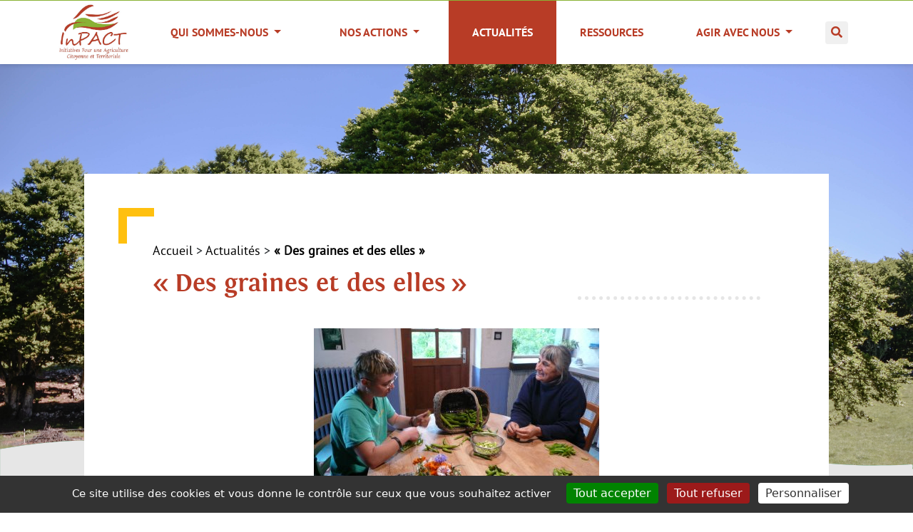

--- FILE ---
content_type: text/html; charset=utf-8
request_url: https://www.pole-inpact.fr/Des-graines-et-des-elles
body_size: 6665
content:
<!DOCTYPE html>
<html dir="ltr" lang="fr" class="ltr fr no-js">
<head>
	<script type='text/javascript'>/*<![CDATA[*/(function(H){H.className=H.className.replace(/\bno-js\b/,'js')})(document.documentElement);/*]]>*/</script>
	<title>« Des graines et des elles » - Pôle InPact</title>
	<meta name="description" content=" L&#039;Adear de l&#039;Ari&#232;ge accompagne les porteuses de projet et les paysannes face aux difficult&#233;s qu&#039;elles rencontrent dans le parcours &#224; (&#8230;) " />
	<link rel="canonical" href="https://www.pole-inpact.fr/Des-graines-et-des-elles" />
	<meta http-equiv="Content-Type" content="text/html; charset=utf-8" />
<meta name="viewport" content="width=device-width, initial-scale=1" />


<link rel="alternate" type="application/rss+xml" title="Syndiquer tout le site" href="spip.php?page=backend" />

   
<link rel="stylesheet" href="squelettes-dist/css/reset.css?1737047746" type="text/css" />
<link rel="stylesheet" href="squelettes-dist/css/clear.css?1737047746" type="text/css" />
<link rel="stylesheet" href="squelettes-dist/css/font.css?1737047746" type="text/css" />
<!-- <link rel="stylesheet" href="squelettes-dist/css/links.css?1737047746" type="text/css" /> -->
<link rel="stylesheet" href="squelettes-dist/css/typo.css?1737047746" type="text/css" />
<link rel="stylesheet" href="squelettes-dist/css/media.css?1737047746" type="text/css" />
<link rel="stylesheet" href="squelettes-dist/css/form.css?1737047746" type="text/css" />

<link rel="stylesheet" href="squelettes-dist/css/layout.css?1737047746" type="text/css" />


<link rel="stylesheet" href="squelettes-dist/css/spip.css?1737047746" type="text/css" />
<script>
var mediabox_settings={"auto_detect":true,"ns":"box","tt_img":true,"sel_g":"#documents_portfolio a[type='image\/jpeg'],#documents_portfolio a[type='image\/png'],#documents_portfolio a[type='image\/gif']","sel_c":".mediabox","str_ssStart":"Diaporama","str_ssStop":"Arr\u00eater","str_cur":"{current}\/{total}","str_prev":"Pr\u00e9c\u00e9dent","str_next":"Suivant","str_close":"Fermer","str_loading":"Chargement\u2026","str_petc":"Taper \u2019Echap\u2019 pour fermer","str_dialTitDef":"Boite de dialogue","str_dialTitMed":"Affichage d\u2019un media","splash_url":"","lity":{"skin":"_simple-dark","maxWidth":"90%","maxHeight":"90%","minWidth":"400px","minHeight":"","slideshow_speed":"2500","opacite":"0.9","defaultCaptionState":"expanded"}};
</script>
<!-- insert_head_css -->
<link rel="stylesheet" href="plugins-dist/mediabox/lib/lity/lity.css?1737047742" type="text/css" media="all" />
<link rel="stylesheet" href="plugins-dist/mediabox/lity/css/lity.mediabox.css?1737047742" type="text/css" media="all" />
<link rel="stylesheet" href="plugins-dist/mediabox/lity/skins/_simple-dark/lity.css?1737047742" type="text/css" media="all" /><link rel='stylesheet' type='text/css' media='all' href='plugins-dist/porte_plume/css/barre_outils.css?1737047744' />
<link rel='stylesheet' type='text/css' media='all' href='local/cache-css/cssdyn-css_barre_outils_icones_css-26c3a419.css?1742227487' />

<link rel="stylesheet" href="plugins/auto/gis/v5.5.0/lib/leaflet/dist/leaflet.css" />
<link rel="stylesheet" href="plugins/auto/gis/v5.5.0/lib/leaflet/plugins/leaflet-plugins.css" />
<link rel="stylesheet" href="plugins/auto/gis/v5.5.0/lib/leaflet/plugins/leaflet.markercluster.css" />
<link rel="stylesheet" href="plugins/auto/gis/v5.5.0/css/leaflet_nodirection.css" /><link rel="stylesheet" type="text/css" href="plugins/auto/oembed/v3.4.0/css/oembed.css?1739546278" />


<!-- BOOTSTRAP 5 CSS -->
<link href="https://cdn.jsdelivr.net/npm/bootstrap@5.0.2/dist/css/bootstrap.min.css" rel="stylesheet" integrity="sha384-EVSTQN3/azprG1Anm3QDgpJLIm9Nao0Yz1ztcQTwFspd3yD65VohhpuuCOmLASjC" crossorigin="anonymous">
<link rel="stylesheet" type="text/css" href="//cdn.jsdelivr.net/npm/slick-carousel@1.8.1/slick/slick.css"/>
<link rel="stylesheet" href="https://unpkg.com/leaflet@1.8.0/dist/leaflet.css" integrity="sha512-hoalWLoI8r4UszCkZ5kL8vayOGVae1oxXe/2A4AO6J9+580uKHDO3JdHb7NzwwzK5xr/Fs0W40kiNHxM9vyTtQ==" crossorigin="" />
<link rel="stylesheet" href="https://cdnjs.cloudflare.com/ajax/libs/animate.css/4.1.1/animate.min.css"/>
<link rel="stylesheet" href="https://use.fontawesome.com/releases/v5.11.2/css/all.css">
<!-- <link rel="stylesheet" href="squelettes/css/theme.css?1671030878" type="text/css" /> -->

<link rel="stylesheet" href="squelettes/css/menu.css?1671030878" type="text/css" />
<link rel="stylesheet" href="squelettes/css/theme.css?1671030878" type="text/css" />



<script src="prive/javascript/jquery.js?1737047740" type="text/javascript"></script>

<script src="prive/javascript/jquery.form.js?1737047740" type="text/javascript"></script>

<script src="prive/javascript/jquery.autosave.js?1737047740" type="text/javascript"></script>

<script src="prive/javascript/jquery.placeholder-label.js?1737047740" type="text/javascript"></script>

<script src="prive/javascript/ajaxCallback.js?1737047740" type="text/javascript"></script>

<script src="prive/javascript/js.cookie.js?1737047740" type="text/javascript"></script>
<!-- insert_head -->
<script src="plugins-dist/mediabox/lib/lity/lity.js?1737047742" type="text/javascript"></script>
<script src="plugins-dist/mediabox/lity/js/lity.mediabox.js?1737047742" type="text/javascript"></script>
<script src="plugins-dist/mediabox/javascript/spip.mediabox.js?1737047742" type="text/javascript"></script><script type='text/javascript' src='plugins-dist/porte_plume/javascript/jquery.markitup_pour_spip.js?1737047744'></script>
<script type='text/javascript' src='plugins-dist/porte_plume/javascript/jquery.previsu_spip.js?1737047744'></script>
<script type='text/javascript' src='local/cache-js/jsdyn-javascript_porte_plume_start_js-d67d2bc5.js?1721047426'></script>
<link rel='stylesheet' href='local/cache-css/cssdyn-tarteaucitron_custom_css-9168f3c2.css?1721047426' type='text/css' /><script type='text/javascript' src='plugins/auto/tarteaucitron/v1.7.0/lib/tarteaucitron/tarteaucitron.js' id='tauc'></script>
<script type="text/javascript">
	tarteaucitron.init({
		"privacyUrl": "", /* Privacy policy url */

		"hashtag": "#tarteaucitron", /* Ouverture automatique du panel avec le hashtag */
		"cookieName": "tarteaucitron", /* Cookie name */

		"orientation": "bottom", /* le bandeau doit être en haut (top), au milieu (middle) ou en bas (bottom) ? */
		"groupServices": true, /* Group services by category */
		"closePopup": false, /* Show a close X on the banner */

		/* Gestion petit bandeau */
		"showAlertSmall": true, /* afficher le petit bandeau en bas à droite ? */
		"cookieslist": true, /* Afficher la liste des cookies installés ? */

		/* Gestion de la petite icone Cookie */
		"showIcon": false, /* Show cookie Icon or not */
		
		"iconPosition": "", /* BottomRight, BottomLeft, TopRight and TopLeft */

		"adblocker": false, /* Afficher un message si un adblocker est détecté */

		/* Gestion grand bandeau */
		"DenyAllCta" : 	true, /* Show the deny all button */
		"AcceptAllCta" : true, /* Show the accept all button when highPrivacy on */
		"highPrivacy": true, /* Si true, affiche le bandeau de consentement. Sinon, le consentement est implicite. */

		"handleBrowserDNTRequest": true, /* If Do Not Track == 1, disallow all */

		"removeCredit": false, /* supprimer le lien vers la source ? */

		"useExternalCss": false, /* If false, the tarteaucitron.css file will be loaded */
		"useExternalJs": false, /* If false, the tarteaucitron.js file will be loaded */

		

		"moreInfoLink": true, /* Show more info link */
		

		"mandatory": true, /* Show a message about mandatory cookies */

	});

	var tarteaucitronCustomText = {
		
		
	}

	var tarteaucitronForceLanguage = 'fr';
</script>
<link rel="alternate" type="application/json+oembed" href="https://www.pole-inpact.fr/oembed.api/?format=json&amp;url=https%3A%2F%2Fwww.pole-inpact.fr%2FDes-graines-et-des-elles" />


<!-- BOOTSTRAP 5 JS -->
<script src="https://cdn.jsdelivr.net/npm/bootstrap@5.0.2/dist/js/bootstrap.min.js" integrity="sha384-cVKIPhGWiC2Al4u+LWgxfKTRIcfu0JTxR+EQDz/bgldoEyl4H0zUF0QKbrJ0EcQF" crossorigin="anonymous"></script>
<script type="text/javascript" src="//cdn.jsdelivr.net/npm/slick-carousel@1.8.1/slick/slick.min.js"></script>
<script src="https://unpkg.com/leaflet@1.8.0/dist/leaflet.js" integrity="sha512-BB3hKbKWOc9Ez/TAwyWxNXeoV9c1v6FIeYiBieIWkpLjauysF18NzgR1MBNBXf8/KABdlkX68nAhlwcDFLGPCQ==" crossorigin=""></script>

<script src="squelettes/js/script.js?1671030881" type="text/javascript"></script>
<script src="squelettes/js/menu.js?1671030881" type="text/javascript"></script>

<meta name="generator" content="SPIP 4.2.17" /></head>

<body class="pas_surlignable page_article">
	<div class="page">

		<!-- <pre>Array
(
    [lang] => fr
    [date] => 2026-01-22 13:00:21
    [date_default] => 1
    [date_redac] => 2026-01-22 13:00:21
    [date_redac_default] => 1
)
</pre> -->
<header class="clearfix header container-fluid" role="banner">
	
</header>		<!-- <pre> NAVArray
(
    [id_article] => 318
    [type-page] => article
    [date] => 2026-01-22 08:59:15
    [date_default] => 1
    [date_redac] => 2026-01-22 08:59:15
    [date_redac_default] => 1
    [lang] => fr
)
</pre> -->


<nav class="navbar navbar-expand-lg navbar-light bg-light">
    <div class="container-fluid" id="main-nav-wrapper">
		<div class="container">
			<div class="wrapper-toggler">
				<a class="navbar-brand" href="https://www.pole-inpact.fr">
						<img src="IMG/logo/logo-inpactnational.jpg?1671030620" alt="" width="100" height="100">
					</a>
					
				<button class="navbar-toggler collapsed" type="button" data-bs-toggle="collapse" data-bs-target="#main-nav" aria-controls="main-nav" aria-expanded="false" aria-label="Toggle navigation">
					<span class="toggler-icon top-bar"></span>
					<span class="toggler-icon middle-bar"></span>
					<span class="toggler-icon bottom-bar"></span>
				</button>
			</div>
			<div class="collapse navbar-collapse" id="main-nav">

				<ul class="navbar-nav me-auto mb-2 mb-lg-0 w-100">
					
						
							
								<li class="nav-item dropdown">
									<a class="nav-link dropdown-toggle" href="#" id="navbarDropdown-" role="button" data-bs-toggle="dropdown" aria-expanded="false">
										Qui sommes-nous	
									</a>
									<ul class="dropdown-menu   dropdown-menu-start" aria-labelledby="navbarDropdown-">
									
											
												<li>
													<a class="dropdown-item" href="Presentation">Présentation</a>
												</li>
											
										
									
											
												<li>
													<a class="dropdown-item" href="Les-membres-d-InPact">Les membres d&#8217;InPact</a>
												</li>
											
										
									
											
												<li>
													<a class="dropdown-item" href="Inpact-en-regions">InPact en régions</a>
												</li>
											
										
									
									</ul>
								</li>
							
							
					
						
							
								<li class="nav-item dropdown">
									<a class="nav-link dropdown-toggle" href="#" id="navbarDropdown-" role="button" data-bs-toggle="dropdown" aria-expanded="false">
										Nos actions	
									</a>
									<ul class="dropdown-menu  " aria-labelledby="navbarDropdown-">
									
											
												<li>
													<a class="dropdown-item" href="Alimentation">Alimentation</a>
												</li>
											
										
									
											
												<li>
													<a class="dropdown-item" href="Installation-transmission">Installation-transmission</a>
												</li>
											
										
									
											
												<li>
													<a class="dropdown-item" href="Formation">Formation</a>
												</li>
											
										
									
											
												<li>
													<a class="dropdown-item" href="Evaluer-autrement-les-politiques-publiques">Évaluer autrement les politiques publiques</a>
												</li>
											
										
									
											
												<li>
													<a class="dropdown-item" href="Souverainete-technologique-des-paysans">Souveraineté technologique des paysans</a>
												</li>
											
										
									
											
												<li>
													<a class="dropdown-item" href="Actions-nos-membres">Actions de nos membres</a>
												</li>
											
										
									
									</ul>
								</li>
							
							
					
						<li class="nav-item on">
									<a href="Actualites">Actualités</a>
								</li>
						
					
						<li class="nav-item">
									<a href="Ressources">Ressources</a>
								</li>
						
					
						
							
								<li class="nav-item dropdown">
									<a class="nav-link dropdown-toggle" href="#" id="navbarDropdown-" role="button" data-bs-toggle="dropdown" aria-expanded="false">
										Agir avec nous	
									</a>
									<ul class="dropdown-menu  dropdown-menu-end " aria-labelledby="navbarDropdown-">
									
											
												<li>
													<a class="dropdown-item" href="Paysan-ne">Paysan·ne</a>
												</li>
											
										
									
											
												<li>
													<a class="dropdown-item" href="Porteur-ou-porteuse-de-projet-agricole">Porteur ou porteuse de projet agricole</a>
												</li>
											
										
									
											
												<li>
													<a class="dropdown-item" href="Citoyen-ne">Citoyen·ne</a>
												</li>
											
										
									
											
												<li>
													<a class="dropdown-item" href="Acteur-ou-actrice-de-l-accessibilite-alimentaire">Acteur ou actrice de l&#8217;accessibilité alimentaire</a>
												</li>
											
										
									
											
												<li>
													<a class="dropdown-item" href="Animateur-rice-accompagnateur-rice">Animateur·rice, accompagnateur·rice</a>
												</li>
											
										
									
											
												<li>
													<a class="dropdown-item" href="Elu-e-ou-agent-des-collectivites-territoriales">Élu·e ou agent des collectivités territoriales</a>
												</li>
											
										
									
									</ul>
								</li>
							
							
					
				</ul>
				<ul class="nav navbar-nav navbar-right">
					<li class="nav-item"><a href="spip.php?page=recherche"><i class="fas fa-search"></i></a></li>					
				</ul>
			</div>
		</div>
    </div>
</nav>		
		<main class="main container-fluid g-0" role="main">
			<section id="introduction"> 
				<div class="bg-image" style="background-image: url('IMG/logo/20170608_-_plans_d_hotonnes_-_visite_de_ferme_-_009-_c_tdl-rhone-alpes-tdlra.jpg?1671030622');">
					<div class="separator-alt">
    <svg preserveAspectRatio="none" version="1.1" class="separator-back-alt" xmlns="http://www.w3.org/2000/svg" xmlns:xlink="http://www.w3.org/1999/xlink" x="0px" y="0px" viewBox="0 0 1294 81.7" style="enable-background:new 0 0 1294 81.7;" xml:space="preserve">
        <path class="st0" d="M1295,85V49.6h-2.2c0.9-0.8,0.8-2.2,0.9-3.7c0.1-2.4-1.2-2.6-3.2-2.5c-9.5,0.5-19,1.3-28.5,1.3
        c-21.9,0.1-43.7,0.5-65.6-1.1c-10.4-0.8-20.8-1.4-31.2-2.3c-13.6-1.2-27.2-2.8-40.8-4.4c-17.3-2-34.5-4.2-51.7-6.3
        c-16.4-2-32.7-4.3-49-6.2c-17.1-2-34.3-3.6-51.5-5.5c-17.4-1.9-34.8-3.1-52.2-4.4c-13.1-1-26.2-1.7-39.3-2c-15-0.3-30,0-45-0.2
        c-25.8-0.3-51.6,0.8-77.3,2.1c-8.2,0.4-16.3,0.8-24.5,1.4c-13.3,1-26.6,2.1-39.9,3.2c-11.3,0.9-22.6,1.8-33.8,2.8
        c-14.6,1.4-29.2,3-43.8,4.4c-14.6,1.4-29.2,2.8-43.8,4.2c-15.1,1.5-30.1,3.2-45.2,4.4c-15.9,1.3-31.7,2.7-47.6,3.5
        c-17.6,0.8-35.1,2.4-52.7,1.4c-13.5-0.7-27.1-1.4-40.6-2.8c-21.2-2.1-42.3-5.2-63.3-8.4c-21.5-3.3-43-6.5-64.6-9.6
        c-20.2-2.9-40.4-5.2-60.8-6.8c-14.5-1.1-29.1-2.2-43.6-2.4c-27.5-0.4-54.9-0.2-82.3,2.5c-13.3,1.3-26.5,2.6-39.7,4.5
        C21.4,18.3,10.8,20,0.1,21.6c0,8.5,0,24.7,0,27.9c0,0.4,0,0.6,0,0.6V85H1295z"/>
    </svg>
    <svg preserveAspectRatio="none" version="1.1" class="separator-front-alt" xmlns="http://www.w3.org/2000/svg" xmlns:xlink="http://www.w3.org/1999/xlink" x="0px" y="0px" viewBox="0 0 1294 81.7" style="enable-background:new 0 0 1294 81.7;" xml:space="preserve">
        <path class="st0" d="M1295,85V49.6h-2.2c0.9-0.8,0.8-2.2,0.9-3.7c0.1-2.4-1.2-2.6-3.2-2.5c-9.5,0.5-19,1.3-28.5,1.3
        c-21.9,0.1-43.7,0.5-65.6-1.1c-10.4-0.8-20.8-1.4-31.2-2.3c-13.6-1.2-27.2-2.8-40.8-4.4c-17.3-2-34.5-4.2-51.7-6.3
        c-16.4-2-32.7-4.3-49-6.2c-17.1-2-34.3-3.6-51.5-5.5c-17.4-1.9-34.8-3.1-52.2-4.4c-13.1-1-26.2-1.7-39.3-2c-15-0.3-30,0-45-0.2
        c-25.8-0.3-51.6,0.8-77.3,2.1c-8.2,0.4-16.3,0.8-24.5,1.4c-13.3,1-26.6,2.1-39.9,3.2c-11.3,0.9-22.6,1.8-33.8,2.8
        c-14.6,1.4-29.2,3-43.8,4.4c-14.6,1.4-29.2,2.8-43.8,4.2c-15.1,1.5-30.1,3.2-45.2,4.4c-15.9,1.3-31.7,2.7-47.6,3.5
        c-17.6,0.8-35.1,2.4-52.7,1.4c-13.5-0.7-27.1-1.4-40.6-2.8c-21.2-2.1-42.3-5.2-63.3-8.4c-21.5-3.3-43-6.5-64.6-9.6
        c-20.2-2.9-40.4-5.2-60.8-6.8c-14.5-1.1-29.1-2.2-43.6-2.4c-27.5-0.4-54.9-0.2-82.3,2.5c-13.3,1.3-26.5,2.6-39.7,4.5
        C21.4,18.3,10.8,20,0.1,21.6c0,8.5,0,24.7,0,27.9c0,0.4,0,0.6,0,0.6V85H1295z"/>
    </svg>
</div>				</div>  
				<div class="container"> 
					<div class="mx-0 mx-md-5 shadow-5-strong bg-white"> 
						<div class="card-body p-3 p-lg-5"> 
							<div class="content p-5">
								<p class="arbo"><a href="https://www.pole-inpact.fr/">Accueil</a> &gt; <a href="Actualites">Actualités</a> &gt; <strong class="on">« Des graines et des elles »</strong></p>
								<h1 class="surlignable">&#171;&nbsp;Des graines et des elles&nbsp;&#187;</h1>
								<img
	src="IMG/logo/p1040843-65c9b-f26d8.jpg?1710324080"
	class="spip_logo"
	width="400"
	height="225"
	alt=""/>
								<div class="texte surlignable"><p>L’Adear de l’Ariège accompagne les porteuses de projet et les paysannes face aux difficultés qu’elles rencontrent dans le parcours à l’installation et sur leur ferme. C’est dans le cadre d&#8217;un groupe de femmes récemment créé que Carmen Chapelon a créé lors d&#8217;un stage le podcast <a href="https://www.agriculturepaysanne.org/Portraits-de-femmes-paysannes-ou-en-devenir" class="spip_out" rel="external">&#171;&nbsp;Des graines et des elles&nbsp;&#187;</a>, portraits de sept femmes paysannes ou en devenir, qui montre leur rôle dans la transition écologique.</p>
<p>En donnant la parole à ces femmes qui ont fait le choix d’être sur des petites structures, diversifiées, avec des ateliers de transformation, le podcast décrit le rôle majeur qu&#8217;elles jouent dans la transition agroécologique, montre qu’elles sont capables de s’installer et de gérer des fermes, seule, en couple ou en collectif, sur le modèle politique de l’agriculture paysanne.</p>
<p>Photo&nbsp;: Carmen Chapelon.</p></div>
								
							</div>	
						
						</div> 
					</div> 
				</div> 
			</section>
			
			
		</main>

		<div class="separator-footer"></div>

<footer class="footer container-fluid">
	<div class="container">
		<div class="row">
			<div class="col-12 col-lg-4" id="footer-soutien">
			
				<p>Soutien financier</p>	
				<div class='spip_document_27 spip_document spip_documents spip_document_image spip_documents_center spip_document_center'>
<figure class="spip_doc_inner">

 <a href="IMG/jpg/logo_projet_soutenu_par.jpg" class="spip_doc_lien mediabox" type="image/jpeg">
		<img src='IMG/jpg/logo_projet_soutenu_par.jpg' width="733" height="937" alt='' /></a>
</figure>
</div>
			
			
			<!-- <p>Soutien financier</p>
				<img src="https://www.pole-inpact.fr/squelettes/images/logos/logo_fondation_de_france.jpg" alt="Logo de la Fondation de France"> -->
			</div>
			<div class="col-12 col-lg-4" id="footer-contact">
				
					<p><strong>Pôle InPact</strong></p>
<p>104 rue Robespierre<br class='autobr' />
93170 Bagnolet<br class='autobr' />
06 24 97 94 84<br class='autobr' />
contact[a]pole-inpact.fr</p>
				
			</div>
			<div class="col-12 col-lg-4" id="footer-menu">
				<ul>
					
						<li><a href="Abonnez-vous-a-notre-newsletter">Lettre d&#8217;information</a></li>
									
					
						<li><a href="Mentions-legales">Mentions légales</a></li>
					
					<li><a rel="contents" href="spip.php?page=plan" class="first">Plan du site</a></li>
					<li><a rel="nofollow" href="spip.php?page=contact">Contact</a></li>
					<li><a target="blank" rel="nofollow" href="https://www.terrenourriciere.org?site=inpact-national">Réalisation Terre Nourricière</a></li>
				</ul>
			</div>
		</div>
		<div class="row">
			<div class="col-12">
				
                    <!-- <h5 class="font-weight-bold text-uppercase mt-3 mb-0 text-center">Réseaux sociaux</h5> -->
					<p class="text-center">Retrouvez-nous sur</p>
                    <div class="py-2 my-2 d-flex flex-wrap justify-content-center align-items-center">
                        
                            
                                                        <a class="li-ic" href="https://mastodon.zaclys.com/@inpact" target="_blank" title="Mastodon">
                                <i class="fab fa-mastodon fa-lg mx-3" aria-hidden="true"></i>
                            </a>
                            
                                                        <a class="fb-ic" href="https://www.facebook.com/InPact-national-110584547500532/" target="_blank" title="Facebook">
                                <i class="fab fa-facebook-f fa-lg mx-3" aria-hidden="true"></i>
                            </a>
                            
                                                        <a class="li-ic" href="https://www.linkedin.com/company/pole-inpact/" target="_blank" title="LinkedIn">
                                <i class="fab fa-linkedin-in fa-lg mx-3" aria-hidden="true"></i>
                            </a>
                            
                        

                    </div>
                    
			</div>
		</div>
	</div>
</footer>
<script type="text/javascript">
var gaJsHost = (("https:" == document.location.protocol) ? "https://ssl." : "http://www.");
document.write(unescape("%3Cscript src='" + gaJsHost + "google-analytics.com/ga.js' type='text/javascript'%3E%3C/script%3E"));
</script>
<script type="text/javascript">
try {
var pageTracker = _gat._getTracker("UA-16191217-1");
pageTracker._trackPageview();
} catch(err) {}</script>
	</div>
<script type="text/javascript">tarteaucitron.user.gtagUa = 'ptac_G-XXXXXXXXX';

(tarteaucitron.job = tarteaucitron.job || []).push('gtag');
</script></body>
</html>


--- FILE ---
content_type: text/css
request_url: https://www.pole-inpact.fr/squelettes/css/menu.css?1671030878
body_size: 911
content:
.main_menu{
    background-color: var(--gris_fonce);
    min-height: 5px;
}

/* a.navbar-brand img{
    width: 30px;
} */

/*.main_menu nav .nav-item{
    border-right: 1px solid #FFF;
}*/

.main_menu .navbar-light .navbar-nav .nav-item .nav-link{
    font-family: congressbold;
    color: #FFF;
    padding-right: 10px;
    padding-left: 10px;
}

.main_menu .navbar-light .navbar-nav .nav-item .nav-link.annonce{
    background-color: #FFF;
    color: var(--vert_fonce);
    font-size: 14px;
    border-radius: 15px;
    margin: 6px 0;
    padding: 5px 10px;
}

.main_menu .navbar-light .navbar-nav .nav-item:hover .nav-link, .main_menu .navbar-light .navbar-nav .nav-item:active .nav-link{
    background-color: #FFF;
    color: var(--vert_clair);
}

.main_menu nav .dropdown-menu{
    background-color: var(--gris_fonce);
}


/*=-====Bootstrapthemes.co btco-hover-menu=====*/



.btco-hover-menu a ,  .navbar > li > a {
    padding: 10px 15px;
}
.btco-hover-menu .active a,
.btco-hover-menu .active a:focus,
.btco-hover-menu .active a:hover,
.btco-hover-menu li a:hover,
.btco-hover-menu li a:focus ,
.navbar>.show>a,  .navbar>.show>a:focus,  .navbar>.show>a:hover{
    color: var(--noir);
    outline: 0;
}



/*submenu style start from here*/


.dropdown-menu {
    padding: 0px 0; 
    margin: 0 0 0; 
    box-shadow: 0 .125rem .25rem rgba(0,0,0,.075) !important;
    border-radius: 0px;
}
    

/*first level*/
.btco-hover-menu .collapse ul > li:hover > a{background: #fff;}
.btco-hover-menu .collapse ul ul > li:hover > a, .navbar .show .dropdown-menu > li > a:focus, .navbar .show .dropdown-menu > li > a:hover{background: #fff;}
/*second level*/
.btco-hover-menu .collapse ul ul ul > li:hover > a{background: #fff;}

/*third level*/
.btco-hover-menu .collapse ul ul, .btco-hover-menu .collapse ul ul.dropdown-menu{background:#fff;}
.btco-hover-menu .collapse ul ul ul, .btco-hover-menu .collapse ul ul ul.dropdown-menu{background:#f5f5f5}
.btco-hover-menu .collapse ul ul ul ul, .btco-hover-menu .collapse ul ul ul ul.dropdown-menu{background:#f5f5f5}

/*Drop-down menu work on hover*/
.btco-hover-menu{background: none;margin: 0;padding: 0;min-height:20px}


@media only screen and (max-width: 991px) {
    .btco-hover-menu .show > .dropdown-toggle::after{
        transform: rotate(-90deg);
    }
}
@media only screen and (min-width: 991px) {

    .btco-hover-menu .collapse ul li{position:relative;}
    /*.btco-hover-menu .collapse ul li:hover{background:var(--vert_clair);}*/
    .btco-hover-menu .collapse ul li:hover> ul{display:block;}
    .btco-hover-menu .collapse ul ul{position:absolute;top:100%;left:0;min-width:250px;display:none}
    /*******/
    .btco-hover-menu .collapse ul ul li{position:relative;}
    .btco-hover-menu .collapse ul ul li a{color:#FFF; background:var(--vert_clair);}
    .btco-hover-menu .collapse ul ul li:hover{background:#FFF; color:var(--vert_clair);}
    .btco-hover-menu .collapse ul ul li:hover a{background:#fff;color:var(--vert_clair);}
    .btco-hover-menu .collapse ul ul li:hover> ul{display:block}
    .btco-hover-menu .collapse ul ul ul{position:absolute;top:0;left:100%;min-width:250px;display:none}
    /*******/
    .btco-hover-menu .collapse ul ul ul li{position:relative;background:var(--vert_clair);}
    .btco-hover-menu .collapse ul ul ul li a{color:#fff;}
    .btco-hover-menu .collapse ul ul ul li a:hover{color:var(--noir);}
    .btco-hover-menu .collapse ul ul ul li:hover ul{display:block}
    /*.btco-hover-menu .collapse ul ul ul ul{position:absolute;top:0;left:-100%;min-width:250px;display:none;z-index:1}*/

    li.nav-item.dropdown {
        display: flex;
        flex-flow: column;
        text-align: left;
        justify-content: flex-start;
        align-items: flex-start;
    }
}

--- FILE ---
content_type: text/css
request_url: https://www.pole-inpact.fr/squelettes/css/theme.css?1671030878
body_size: 6310
content:
/* FONTS */

@font-face {
    font-family: 'fontin_smallcapssmallcaps';
    src: url('../fonts/fontin-smallcaps-webfont.woff2') format('woff2'),
         url('../fonts/fontin-smallcaps-webfont.woff') format('woff');
    font-weight: normal;
    font-style: normal;
}

@font-face {
    font-family: 'fontinregular';
    src: url('../fonts/fontin-regular-webfont.woff2') format('woff2'),
         url('../fonts/fontin-regular-webfont.woff') format('woff');
    font-weight: normal;
    font-style: normal;

}

@font-face {
    font-family: 'fontinitalic';
    src: url('../fonts/fontin-italic-webfont.woff2') format('woff2'),
         url('../fonts/fontin-italic-webfont.woff') format('woff');
    font-weight: normal;
    font-style: normal;

}

@font-face {
    font-family: 'fontinbold';
    src: url('../fonts/fontin-bold-webfont.woff2') format('woff2'),
         url('../fonts/fontin-bold-webfont.woff') format('woff');
    font-weight: normal;
    font-style: normal;

}

@font-face {
    font-family: 'pt_sansregular';
    src: url('../fonts/ptsans-regular-webfont.woff2') format('woff2'),
         url('../fonts/ptsans-regular-webfont.woff') format('woff');
    font-weight: normal;
    font-style: normal;

}

@font-face {
    font-family: 'pt_sansitalic';
    src: url('../fonts/ptsans-italic-webfont.woff2') format('woff2'),
         url('../fonts/ptsans-italic-webfont.woff') format('woff');
    font-weight: normal;
    font-style: normal;

}
@font-face {
    font-family: 'pt_sansbold_italic';
    src: url('../fonts/ptsans-bolditalic-webfont.woff2') format('woff2'),
         url('../fonts/ptsans-bolditalic-webfont.woff') format('woff');
    font-weight: normal;
    font-style: normal;

}

@font-face {
    font-family: 'pt_sansbold';
    src: url('../fonts/ptsans-bold-webfont.woff2') format('woff2'),
         url('../fonts/ptsans-bold-webfont.woff') format('woff');
    font-weight: normal;
    font-style: normal;

}

/* DEBUG */
/* * { outline: solid 0.25rem cyan; } */

/* VARIABLES */

:root{
    --main-green: #8ab235;
    --dark-green: #218347;
    --main-yellow: #ffc00f;
    --main-red: #b83c26;
    --main-grey: #e6e6e6;
    --main-blue: #01667a;
    
    --main-color: black;

    --main-title-font: 'fontinbold';
    --main-title-size: 36px;
    --main-text-font: 'pt_sansregular';
    --main-text-size: 18px;
}

/* GLOBAL */
html, body{
    overflow-x: hidden;
}


body {
    /* background-color: var(--main-grey); */
    padding:0;
    overflow-x: hidden;
}


main.main {
    padding: 0px;
    background-color: var(--main-grey);
}

h1,h2,h3,h4,h5,h6 {
    font-family: var(--main-title-font);
}

h1{
    color: var(--main-red);
    margin-bottom: 40px;
    font-size: var(--main-title-size);
    line-height: var(--main-title-size);
}
h1::after{
    content: "";
    width: 30%;
    /* height: 10px;
    margin-top: 25px;
    margin-bottom: -20px; */
    display:block;
    margin-left:auto;
    margin-right: 0;
    border-bottom: 5px dotted var(--main-grey);
}

h2{
    color: var(--dark-green);
}
h2.spip{
    padding-top: 15px;
}

p, td {
    font-family: var(--main-text-font);
    font-size: var(--main-text-size);
    /* line-height: var(--main-text-size); */
    line-height: 24px;
}

p strong {
    color: var(--main-red);
}

.separator, .separator-bg {
    position: relative;
    background-color: white;
}

.separator-bg{
    background-color: transparent;
    width: 100%;
}

.separator-bg svg{
    fill: var(--main-grey);
    position: relative;
    height: 80px;
    bottom: -40px;
    width: 150%;
}

.separator svg{
    fill: var(--main-yellow);
    position:relative;
    width: 150%;
    margin-left: -12%;
    bottom: -5px;
}

.separator svg.separator-back, 
.separator-bg svg.separator-back{
    position: absolute;
    top: 7px;
    /* height: 100%; */
    fill: var(--dark-green);
    z-index: -1;
}
.separator-bg svg.separator-back{
    z-index:0;
    /* top: -7px; */
    width: 150%;
}
.separator-bg svg.separator-back path{
    width:100%;
}
.separator svg.separator-back{
    top:-7px;
    left: -12%;
    z-index: 0;
}

.separator-alt{
    position: relative;
    height: 80px;
    width: 100%;
    display: flex;
    align-items: flex-end;
}

.separator-alt svg.separator-back-alt,
.separator-alt svg.separator-front-alt{
    position: absolute;
    width: 105%;
}

.separator-alt svg.separator-back-alt{
    fill: var(--main-grey);
    z-index: 1;
}
.separator-alt svg.separator-front-alt{
    fill: var(--dark-green);
    margin-bottom: 10px;
    z-index: 0;
}


a, a:hover, a:focus, a:visited {
    color: var(--main-red);
    background-color: none!important;
    /* background-color: transparent!important; */
    /* border-color: transparent!important; */
}

#spip-admin a{
    border-color: black !important;
    background-color: var(--main-grey);
    border-radius: 5px;
    padding: 5px;
}

a.spip-admin-boutons
a.spip-admin-boutons:focus,
a.spip-admin-boutons:visited,
a.spip-admin-boutons:hover{
    color: black!important;
}

.page_sommaire.page {
    background-color: white;
}

.page {
    margin:0;
    width: 100%;
    max-width: 100%;
}

#articles > div,
#rubriques > div{
    background-color: white;
}





/* SPIP */

.header .spip_logo{
    float: unset;
    margin:auto;
    display:block;
    margin-bottom: 25px;
}

.spip_doc_legende{
    margin: auto;
}

a.spip_out::after, a.external::after{
    content:"";
}




/* HEADER */
body:not(.page_sommaire) header{
    padding:0;
}

.navbar{
    background-color: white;
    padding:0;
    z-index: 2;
}

#main-nav-wrapper {
    border-top: 1px solid var(--main-green);
    -webkit-box-shadow: 0px -1px 8px 1px rgba(0,0,0,.2);
    -moz-box-shadow: 0px -1px 8px 1px rgba(0,0,0,.2);
    box-shadow: 0px -1px 8px 1px rgba(0,0,0,.2);
    background-color: white;
}


#main-nav-wrapper div.container {
    display: flex;
    /* flex-flow: column; */
    /* padding-top: 10px; */
}


#main-nav-wrapper div.container > div.wrapper-toggler {
    display:flex;
    justify-content: space-between;
}


#main-nav-wrapper div.container .navbar-collapse .navbar-nav {
    box-sizing:border-box;
    -moz-box-sizing:border-box;
    -webkit-box-sizing:border-box;
    height: 100%;
}

#main-nav-wrapper div.container .navbar-collapse .navbar-nav li {
    text-transform: uppercase;
    text-align: center;
}

#main-nav-wrapper div.container .navbar-collapse .navbar-nav li a{
    text-decoration:none;
    color: var(--main-red);
    text-transform: uppercase;
    font-family: 'pt_sansbold';
    font-size: 16px;
    text-align:center;
    /* padding: 10px 05px; */
}

#main-nav-wrapper div.container .navbar-collapse .navbar-nav li a,
#main-nav-wrapper div.container .navbar-collapse .navbar-nav li {
    transition: all .3s 
}

#main-nav-wrapper div.container .navbar-collapse .navbar-nav > li.on > a, 
#main-nav-wrapper div.container .navbar-collapse .navbar-nav > li.on, 
#main-nav-wrapper div.container .navbar-collapse .navbar-nav > li > a:hover, 
#main-nav-wrapper div.container .navbar-collapse .navbar-nav > li:hover > a, 
#main-nav-wrapper div.container .navbar-collapse .navbar-nav > li:hover{ 
    /* background-color: var(--main-red); */
    color: white;
}


#main-nav-wrapper div.container .navbar-collapse .navbar-nav > li.on,  
#main-nav-wrapper div.container .navbar-collapse .navbar-nav > li:hover{ 
    background-color: var(--main-red);
}

#main-nav.nav {
    /* justify-content: space-between;
    flex-flow: row nowrap; */
    padding:0;
    padding:0;
}
#main-nav ul li .navbar-brand {
    margin: 0;
}

.dropdown-menu[data-bs-popper]{
    margin-top:0;
    border:0;
}

a.dropdown-item {
    text-align: left;
    padding: 10px;
    white-space: pre-line;
    width: 300px;

}

/* #main-nav ul {
    padding: 0;
    margin: 0;
    width: 100%;
    display:flex;
    flex-flow: row nowrap;
    justify-content: space-between;
} */

.navbar-toggler.collapsed{
    margin: 10px 0px;
}

#main-nav ul li.nav-item{
    background-color: none;
    display: flex;
    align-items: center;
    flex-grow:1;
    padding: 10px 5px;
    justify-content: center;
}

#main-nav ul.navbar-right li.nav-item{

    padding: 5px;
    margin-top: 8px;
}

#main-nav-wrapper div.container .navbar-collapse .navbar-nav.navbar-right > li:hover{ 
    background-color: white;
}


/* TOGGLER NAVBAR */
/* Remove border from toggler */
.navbar-toggler {
    border: 0 !important;
}

.navbar-toggler:focus,
.navbar-toggler:active,
.navbar-toggler-icon:focus {
    outline: none !important;
    box-shadow: none !important;
    border: 0 !important;
}

/* Lines of the Toggler */
.toggler-icon{
    width: 30px;
    height: 3px;
    background-color: var(--main-red);
    display: block;
    transition: all 0.2s;
}

/* Adds Space between the lines */
.middle-bar{
    margin: 5px auto;
}

/* State when navbar is opened (START) */
.navbar-toggler .top-bar {
    transform: rotate(45deg);
    transform-origin: 10% 10%;
}

.navbar-toggler .middle-bar {
    opacity: 0;
    filter: alpha(opacity=0);
}

.navbar-toggler .bottom-bar {
    transform: rotate(-45deg);
    transform-origin: 10% 90%;
}
/* State when navbar is opened (END) */

/* State when navbar is collapsed (START) */
.navbar-toggler.collapsed .top-bar {
    transform: rotate(0);
}

.navbar-toggler.collapsed .middle-bar {
    opacity: 1;
    filter: alpha(opacity=100);
}

.navbar-toggler.collapsed .bottom-bar {
    transform: rotate(0);
}
/* State when navbar is collapsed (END) */

/* Color of Toggler when collapsed */
.navbar-toggler.collapsed .toggler-icon {
    background-color: #777777;
}


/* FOOTER */
.separator-footer{
    background-image: url('../images/fond_footer2.png');
    width: 100%;
    height: 150px;
    background-position: top center;
    background-repeat: no-repeat;
    background-color:var(--main-grey);
    background-size: cover;
}
.page_sommaire .separator-footer{
    background-color:var(--main-yellow);
}

footer.footer {
    border-top: none;
    position: relative;
    background-color: white;
    border-bottom: 5px solid var(--main-green);
}

footer{
    background-color: white;
}

footer p {
    font-family: "fontinbold";
    text-align: center;
}

footer #footer-soutien img{
    display:block;
    margin:auto;
    max-height: 150px;
    width: auto;
    max-width: 100%;
}
footer #footer-soutien p{
    text-align: center;
}

footer #footer-contact p {
    color: black;
    font-family: 'pt_sansregular';
    font-size: 16px;
}

footer #footer-contact p strong{
    color: black;
}

footer #footer-menu a, 
footer #footer-menu a:hover, 
footer #footer-menu a:focus, 
footer #footer-menu a:active{
    color: var(--main-red);
    text-decoration: none;
    background-color: none;
    background-color: none;
}


/* DOCUMENTS */
.wrapper-documents .documents_joints{
    text-align: left;
}
.wrapper-documents .documents_joints .spip{
    border: 1px solid var(--main-blue);
}

.wrapper-documents .documents_joints .spip a{
    text-decoration: none;
}

.wrapper-documents .documents_joints .spip .titre{
    text-decoration: underline;
    color: black;
    font-weight: 400;
    font-family: 'pt_sansbold';
    font-size: 18px;
    position:relative;
}

.wrapper-documents .documents_joints .spip .titre::before{
    content : '';
    height: 7px;
    width: 7px;
    position: absolute;
    left: -15px;
    top: 10px;
    background-color: var(--main-red);
}

.wrapper-documents .documents_joints .spip .info_document{
    color: var(--main-blue);
    text-decoration: none;
    margin-left: 10px;
}
.wrapper-documents .documents_joints .spip .info_document .ext{
    text-decoration: none;
    border:none;
}

.wrapper-documents .documents_joints h2 {
    color: var(--main-blue);
}

/* GALERIE */
.wrapper-galerie {
    background-color: var(--main-grey);
}

/* SLICK */
.slick-slide a img{
    margin:auto;
    display:block;
    float:unset;
    max-width: 200px;
}

.slick-dots{
    display: flex;
    justify-content: center;
    margin-top: 30px;
}

.slick-dots li{
    position: relative;
}


/* Dots */
.slick-dots li button{
    font-size: 0;
    line-height: 0;
    display: block;
    width: 20px;
    height: 20px;
    padding: 5px;
    cursor: pointer;
    color: transparent;
    border: 0;
    outline: none;
    background: transparent;
}

.slick-dots li button:hover,
.slick-dots li button:focus{
    outline: none;
}

.slick-dots li button:hover:before,
.slick-dots li button:focus:before{
    opacity: 1;
}

.slick-dots li button:before{
    font-family: 'slick';
    font-size: 20px;
    line-height: 20px;
    position: absolute;
    top: 0;
    left: 0;
    width: 20px;
    height: 20px;
    content: '•';
    text-align: center;
    opacity: .25;
    color: black;
    -webkit-font-smoothing: antialiased;
    -moz-osx-font-smoothing: grayscale;
}
.slick-dots li.slick-active button:before{
    opacity: 1;
    color: black;
}

/* TABLE */


table.table.spip, table.table.spip th,table.table.spip td {
    border: 1px solid;
}

table.table.spip{
    border-color: var(--main-yellow);
    width: 100%;
    margin: 0;
    /* margin: 2rem; */
    position:relative;
    overflow-x:auto;
    margin: 60px 0px;
    /* max-width: 80%; */
    /* margin: 3rem auto; */
    /* table-layout: fixed; */
}

table.table.spip th{
    background-color: var(--main-grey);
    border-color: white;
    font-family: var(--main-title-font);
    font-size: 22px;
}

table.table.spip td{
    background-color: white;
    border-color: var(--main-grey);
}

table.table.spip::before,  
table.table.spip::after{
    content: "";
    height: 50px;
    width: 50px;
    display:block;
    position:absolute;
}

table.table.spip::before{
    top: -10px;
    left: -10px;
    border-top: 12px solid var(--main-yellow);;
    border-left: 12px solid var(--main-yellow);;
}
table.table.spip::after{
    bottom: -10px;
    right: -10px;
    border-bottom: 12px solid var(--main-yellow);;
    border-right: 12px solid var(--main-yellow);;
}

/* Breadcrumb */
p.arbo a,  
p.arbo a:hover,  
p.arbo a:visited,  
p.arbo a:focus  {
    color: var(--main-color);;
    text-decoration: none;
}
p.arbo strong.on {
    color: var(--main-color);;
}

/* UTILITIES */
.px-10 {
    padding-right: 8rem !important;
    padding-left: 8rem !important;
}
.px-7 {
    padding-right: 6rem !important;
    padding-left: 6rem !important;
}


/* CAROUSEL HOME */
#carouselHomeWrapper * {
    overflow: unset;
}

#carouselHomeWrapper {
    /* max-height: 400px; */
    width: 100vw;
    background: var(--main-grey);
    /* overflow: hidden; */
    /* background-image: url('../images/fond_visuel_accueil.png');
    background-repeat: no-repeat;
    background-size: 100% 100%;
    height: 600px;
    margin-top: -100px;
    padding-top: 100px; */
    /* z-index: -1; */
}

#carouselHomeWrapper .bg-carousel {
    position: absolute;
    height: calc(100% + 90px);
    margin-top: -90px;
    width: 100%;
    z-index: 2;
}


main > img {
   object-fit: cover;
   opacity: 1;
   position:absolute;
   max-height: 400px;
   height: 400px;
   margin:auto;
   z-index: 2;
}

#carouselHome{
    height: 100%;
}

#carouselHome .carousel-inner, #carouselHome .carousel-inner .carousel-item{
    height: 100%;
    overflow-y: unset;
}

#carouselHomeWrapper{
    position:relative;
    height: 500px;
}

#carouselHome .image-item{
    height:100%;
    width:125%;
    background-repeat: no-repeat;
    background-size: cover;
    background-position: center;
    position: absolute;
    /* z-index: 5; */
}
#carouselHome .col-md-6{
    display:flex;
    position: relative;
}

#carouselHome .wrapper-content {
    color: white;
    margin: auto;
    /* margin-left:-150px; */
    width: 70%;
    /* z-index: 10;
    position: absolute;
    left: 50%;
    width: 30%; */
}

#carouselHome .carousel-col-content{
    z-index: 2;
    padding: 30px;
}

#carouselHome .wrapper-content h2{
    font-size: 22px;
    line-height: 22px;
}

#carouselHome .wrapper-content p.surtitre{
    text-transform: uppercase;
    font-size: 28px;
    font-family: 'pt_sansbold';

}

#carouselHome .wrapper-content .description p{
    font-size: 35px;
    line-height: 35px;
    font-family: 'fontinbold';
    min-height: 70px;
}
#carouselHome .wrapper-content a.savoir-plus{
    font-size: 14px;
    line-height: 14px;
    text-transform: uppercase;
    background-color: white;
    color: black;
    font-family: 'pt_sansbold';
    padding: 5px;
    text-decoration: none;
}

#actions-agir {
    background-color: white;
    padding-top: 50px;
    /* padding-bottom: 150px; */
}

/* ACTIONS */
#actions-agir .wrapper-actions h2{
    color: var(--main-red);
    text-align: left;
}

#actions-agir .wrapper-actions div{
    display:flex;
    flex-flow: row wrap;
    justify-content: flex-start;
}
#actions-agir .wrapper-actions div a.action{
    font-size: 16px;
    font-family: 'pt_sansbold';
    padding: 10px;
    border: 1px solid var(--main-red);
    /* background-color: white; */
    margin-right: 15px;
    margin-bottom: 15px;
    margin-top: 15px;
    color: black;
    text-decoration:none;
    text-transform:uppercase;
}

#actions-agir .wrapper-actions div a.action {
    --c: var(--main-red);
    /* line-height: 1.2em; */
    background: 
        conic-gradient(from -135deg at 100%  50%, var(--c) 90deg, #0000 0) 
            0  var(--p, 0%) / var(--s, 0%) 200% no-repeat,
        conic-gradient(from -135deg at 1.2em 50%, #0000 90deg, var(--c) 0) 
            100% var(--p, 0%) / var(--s, 0%) 200% no-repeat;
    transition: .4s, background-position 0s;
}
#actions-agir .wrapper-actions div a.action:hover {
    --p: 100%;
    --s: calc(50% + 1.5em); /* it should be 0.6em(1.2em/2) but we use a litte bigger */
    color: #fff;
  }

/* AGIR */

#actions-agir .wrapper-agir{
    text-align: left;
    background-color: var(--dark-green);
    color: white;
    padding: 20px;
    display: block;
    margin: auto;
    width: 70%;
    min-width: 300px;
    position: relative;
}
#actions-agir .wrapper-agir ul{
    padding-left: 10px;
    list-style-type: square;
    /* list-style: none; */
}

#actions-agir .wrapper-agir ul li::marker {
    color: var(--main-green);
}

#actions-agir .wrapper-agir ul li{
    margin: 8px 0px;
}
#actions-agir .wrapper-agir ul li a{
    font-family: 'pt_sansbold';
    font-size: 18px;
    color: white;
    text-decoration:none;
    font-weight: bold;
}
#actions-agir .wrapper-agir ul li a:hover{
    text-decoration:underline;
}

#actions-agir .wrapper-agir::before{
    content: "";
    background-color: var(--main-green);
    height: 8px;
    width: 80%;
    transform: rotate(2deg);
    margin: auto;
    margin-top: -25px;
    position:absolute;
    left: 35px;
}

#actions-agir .wrapper-agir:hover::before{
    transform: rotate(0deg);
    -webkit-animation: rotate-bar .5s ease 0s 1 normal;
    -moz-animation: rotate-bar .5s ease 0s 1 normal;
    -ms-animation: rotate-bar .5s ease 0s 1 normal;
    animation: rotate-bar .5s ease 0s 1 normal;
    animation-fill-mode: forwards;
    -webkit-animation-fill-mode: forwards;
}

/* PAGINATION */

nav.pagination{
    flex-flow: row nowrap;
    justify-content: center;
    align-items: center;
    margin: 15px 0;
}

nav.pagination ul.pagination-items{
    padding: 0;
    display: flex;
    align-items: center;
    align-content: center;
}
nav.pagination ul.pagination-items li{
    margin: 15px;
}

/* ACTUS */
#actus-partenaires {
    background-color: var(--main-yellow);
    /* margin-top: 150px; */
    padding-top: 75px;
    padding-bottom: 75px;
    /* background-image: url('../images/vague_grise_haut+.png');
    background-repeat: no-repeat;
    background-position-y: 0; */
    z-index: 1;
    position: relative;
}

#actus h2 {
    color: var(--dark-green);
    text-align: left;
    margin-bottom:50px;
}


.actu.card::before,
.actu.card::after{
    content: none;
}

.actus .content {   
    border-top: 1px solid white;
}

.actu.card,
.actu.card .card-body{
    text-align: left;
    background-color: transparent;
    border:none;
    padding: 0 10px;
    background: none;
}

.actu.card .card-image{
    padding: 15px 0px;
    padding-right: 15px;
    padding-top:0px;
    padding-bottom:0px;
    margin:auto;
    display:block;
}

.actu.card .card-body{
    border-top: 2px solid white;
    padding: 15px;
    padding-left: 0px;
    position: relative;
    
}


.actu.card h3.title,
.actu.card h3.title a{
    font-size: 18px;
    line-height: 20px;
    font-family: 'fontinbold';
    color: black;
    margin:10px 0px;
    text-decoration:none;
}
.actu.card h3.title a:hover{
    color: var(--main-red);
}

.actu.card p.date{
    color: var(--main-red);
    font-family: 'fontinbold';
    font-size: 16px;
}

.actu.card p {
    margin:0;
}
/* .card .card-body{
    display: flex;
    align-items: center;
    justify-content: center;
} */

#actus a.voir-plus{
    background-color: white;
    color: var(--dark-green);
    text-transform: uppercase;
    padding: 10px;
    text-decoration: none;
    font-family: 'pt_sansbold';
    font-size: 14px;
    letter-spacing: 1px;
    -webkit-transition: background-color 250ms linear, color 500ms linear;
    -ms-transition: background-color 250ms linear,color 500ms linear;
    transition: background-color 250ms linear, color 500ms linear;
    margin:unset;
}
#actus a.voir-plus:hover{
    background-color: var(--dark-green);
    color: white;
    -webkit-transition: background-color 250ms linear, color 500ms linear;
    -ms-transition: background-color 250ms linear,color 500ms linear;
    transition: background-color 250ms linear, color 500ms linear;
}

/* PARTENAIRES */

#partenaires .wrapper-partenaires h2 {
    color: var(--main-red);
}

#partenaires .wrapper-partenaires > div {
    display:flex;
    flex-flow:row wrap;
    justify-content: space-around;
    align-items: center;
    width:80%;
    margin:auto;
    margin-top: 50px;
    position:relative;
    /* padding: 90px; */
    padding-top:90px;
    padding-bottom:90px;
}
#partenaires .wrapper-partenaires div .slider-partenaires {
    padding: 90px;
    padding-top:0px;
    padding-bottom:0;
    display:flex;
    flex-flow:row wrap;
    justify-content: space-around;
    align-items: center;
    gap: 40px;
    position:relative;
}

#partenaires .wrapper-partenaires > div::before, #partenaires .wrapper-partenaires > div::after{
    content:"";
    border-radius: 37% 63% 70% 38% / 54% 48% 52% 46% ;
    position: absolute;
    width: 100%;
    height: 100%;
    z-index: 0;
}

#partenaires .wrapper-partenaires > div::after{
    left: 5px;
    background-color: transparent;
    border: 1px solid var(--main-red);
}
#partenaires .wrapper-partenaires > div::before{
    background-color: white;
    border-color: var(--main-red);
}
#partenaires .wrapper-partenaires > div *{
    z-index: 1;
}


#partenaires .wrapper-partenaires div img.logo-partenaire{
    max-height: 70px;
    width:auto;
}   

#partenaires .wrapper-partenaires div a:hover img.logo-partenaire{
    transform: translate3d(0,-3px,0);
    transform: scale(1.1);
    transition: .3s;

}   

#partenaires a.voir-plus{
    text-transform: uppercase;
    /* width: 100%; */
    text-decoration:none;
    font-family: 'fontinbold';
    font-size: 16px;
    position: relative;
    display: inline-block;
    transition: .3s;
    text-align:center;
    margin-left: -30px;
}
#partenaires a.voir-plus::after {
    position: absolute;
    bottom: .3em;
    left: 0;
    content: '';
    width: 100%;
    height: 1px;
    background-color:var(--main-red);;
    opacity: 0;
    transition: .3s;
}

#partenaires a.voir-plus:hover::after {
    bottom: 0;
    opacity: 1;
    color: var(--main-red);
}

.bg-image{
    height: 600px; 
    background-size: cover; 
    background-position: 50% 50%; 
	background-color: rgba(0, 0, 0, 0);
    display:flex;
    align-items: flex-end;
}

#introduction .spip_logo{
    max-height: 350px;
    width: auto;
    /* max-width: 50%; */
    margin: auto;
    display: block;
    float:none;
}

#introduction > div.container {
    position:relative;
    z-index:1;
}
#introduction > div.container > div {
    /* margin-top: -500px; */
    margin-top: -446px;
}

#introduction .content{
    position: relative;
}

#introduction .content::before,  
#introduction .content::after{
    content: "";
    height: 50px;
    width: 50px;
    display:block;
    position:absolute;
}

#introduction .content::before{
    top: 0;
    left:0;
    border-top: 12px solid var(--main-yellow);;
    border-left: 12px solid var(--main-yellow);;
}
#introduction .content::after{
    bottom: 0;
    right: 0;
    border-bottom: 12px solid var(--main-yellow);;
    border-right: 12px solid var(--main-yellow);;
}

#contact {
    text-align: center;
    display:flex;
    justify-content: center;
    align-items: center;
    /* height: 100%; */
    position: relative;
    padding: 50px;
    margin-right: -150px;
    margin-top: 100px;
}

#contact::before, #contact::after{
    content:"";
    border-radius: 37% 63% 62% 38% / 54% 48% 52% 46% ;
    position: absolute;
    width: 100%;
    height: 100%;
    z-index: 0;
}

#contact::after{
    left: 5px;
    background-color: transparent;
    border: 1px solid var(--main-red);
}
#contact::before{
    background-color: var(--main-grey);
    border-color: var(--main-red);
}
#contact *{
    z-index: 1;
}

#contact p{
    font-size: 18px;
    line-height: 24px;
}


#contact strong {
    color: black;
}

/* CARTE INPACT */

#carte-inpact {
    border: 1px solid var(--main-green);
}

#carte-inpact .marker-detail h3{
    color: var(--main-red);
    font-size: 22px;
    border-bottom: 1px solid var(--main-green);
    margin-bottom: 20px;
    padding-bottom: 20px;
}

#carte-inpact .marker-detail {
    text-align: left;
}

#carte-inpact .marker-detail .label {
    color: var(--main-red);
    font-weight:bold;
    font-family: 'pt_sansbold';
    font-size: 16px;
}

#carte-inpact .marker-detail p {
    font-size: 16px;
    line-height: 18px;
}
/* CARD */

.card::before{
    content: "";
    background-color: var(--main-yellow);
    height: 8px;
    width: 80%;
    transform: rotate(2deg);
    margin: auto;
    margin-top: -8px;
    z-index: 1;
}

.card:hover::before{
    transform: rotate(0deg);
    -webkit-animation: rotate-bar .5s ease 0s 1 normal;
    -moz-animation: rotate-bar .5s ease 0s 1 normal;
    -ms-animation: rotate-bar .5s ease 0s 1 normal;
    animation: rotate-bar .5s ease 0s 1 normal;
    animation-fill-mode: forwards;
    -webkit-animation-fill-mode: forwards;
}
.card .card-body{
    position:relative;
    background-image: url('../images/visuel_3_traits.png');
    background-repeat: no-repeat;
    background-position: center calc(100% + 15px);
    padding-bottom: 15px;
}

.card .card-body .date {
    text-align: right;
    color: white;
    font-style: italic;
}



@-webkit-keyframes rotate-bar {
    0%{ 
        transform: rotate(2deg);
    }
    100%{ 
        transform: rotate(0deg);
    }
}
@keyframes rotate-bar {
    0%{ 
        transform: rotate(2deg);
    }
    100%{ 
        transform: rotate(0deg);
    }
}

#articles, #rubriques {
    position: relative;
    z-index: 1;
}

#rubriques .card .card-body{
    background-color: var(--dark-green);
}

#rubriques .card.gray .card-body{
    background-color: var(--main-grey);
}

#rubriques .card.gray img{
  filter: grayscale(100%);
}

#articles .card .card-body,
#siblings .card .card-body
{
    background-color: var(--main-red);
}

.card h5{
    margin:0;
    text-align: center;
    /* padding: 15px; */
    /* background-image: url('../images/visuel_3_traits.png');
    background-repeat: no-repeat;
    background-position: center calc(100% + 15px); */
}

.card h5 a{
    text-decoration:none;
}

.card a {
    color: white;
}


/* CARD MEMBERS */
.card-member{
    display: flex;
    justify-content: stretch;
}


.card-member h5{
    /* text-transform: uppercase; */
    background-color: var(--main-green);
    align-self: flex-end;
    width: 100%;
    padding: 15px;
    background-image: url('../images/visuel_3_traits.png');
    background-repeat: no-repeat;
    background-position: center calc(100% + 15px);
}

.card-member div.description{
    text-align: left;
    padding: 10px;
}

.card-member a.voir-plus{
    background-color: white;
    color: var(--main-green);
    text-transform: uppercase;
    padding: 10px;
    text-decoration: none;
    font-family: 'pt_sansbold';
    font-size: 14px;
    letter-spacing: 1px;
    -webkit-transition: background-color 250ms linear, color 500ms linear;
    -ms-transition: background-color 250ms linear,color 500ms linear;
    transition: background-color 250ms linear, color 500ms linear;
    margin:unset;
}
.card-member a.voir-plus:hover{
    background-color: var(--main-green);
    color: white;
    -webkit-transition: background-color 250ms linear, color 500ms linear;
    -ms-transition: background-color 250ms linear,color 500ms linear;
    transition: background-color 250ms linear, color 500ms linear;
}

.id-1 #introduction .content {
    min-height: unset;
    height: auto;
}

.wrapper-logo img {
    filter: grayscale(100%);
}

.card-member:hover img,
.wrapper-logo:hover img{
    -webkit-animation: remove-grey-filter 1s ease 0s 1 normal;
    -moz-animation: remove-grey-filter 1s ease 0s 1 normal;
    -ms-animation: remove-grey-filter 1s ease 0s 1 normal;
    animation: remove-grey-filter 1s ease 0s 1 normal;
    animation-fill-mode: forwards;
    -webkit-animation-fill-mode: forwards;   
}


.btn.submit{
    font-size: 16px;
    font-family: 'pt_sansbold';
    padding: 10px;
    border: 1px solid var(--main-red);
    /* background-color: white; */
    margin-right: 15px;
    margin-bottom: 15px;
    margin-top: 15px;
    color: black;
    text-decoration:none;
    text-transform:uppercase;
}

.btn.submit {
    --c: var(--main-red);
    /* line-height: 1.2em; */
    background: 
        conic-gradient(from -135deg at 100%  50%, var(--c) 90deg, #0000 0) 
            0  var(--p, 0%) / var(--s, 0%) 200% no-repeat,
        conic-gradient(from -135deg at 1.2em 50%, #0000 90deg, var(--c) 0) 
            100% var(--p, 0%) / var(--s, 0%) 200% no-repeat;
    transition: .4s, background-position 0s;
}
.btn.submit:hover {
    --p: 100%;
    --s: calc(50% + 1.5em); /* it should be 0.6em(1.2em/2) but we use a litte bigger */
    color: #fff;
}

.fa.fa-solid.fa-quote-left{
    transform: scale(-1);
}

    
@-webkit-keyframes remove-grey-filter {
    0%{ 
        filter: grayscale(100%); 
    }
    100%{ 
        filter: grayscale(0%); 
    }
}

@keyframes remove-grey-filter {
    0%{ 
        filter: grayscale(100%); 
    }
    100%{ 
        filter: grayscale(0%); 
    }
}


.slider-partenaires{
    max-width: 100%;
}

/* MEDIA QUERIES */

@media screen and (max-device-width: 1200px) {
    #actus {
        justify-content: center;
        display: flex;
        flex-flow: column;
        align-items: center;
    }
    
}

@media screen and (max-device-width: 991px) {
    
    #main-nav-wrapper > div {
        flex-flow:column;
    }
    #main-nav-wrapper div.container > div.wrapper-toggler{
        margin-top: 10px;
        margin-bottom: 10px;
    }

    #main-nav-wrapper div.container .navbar-collapse .navbar-nav li{
        width: 100%;
        justify-content: flex-start;
        display: flex;
        flex-flow: column;
        text-align: left;
        justify-content: flex-start;
        align-items: flex-start;
    } 
    .dropdown-menu[data-bs-popper]{
        width: 100%;
    }

    #main-nav-wrapper div.container .navbar-collapse .navbar-nav li a{
        text-align:left;
    }

    #actions-agir, #actus-partenaires{
        padding-top:0;
        padding-bottom:0;
    }

    #actus div.actu.card:first-of-type {
        margin-top:0;
    }

    .actu.card .card-image img{
        max-height: 300px;
        display: block;
        margin: auto;
    }

    #actions-agir .wrapper-actions, #actions-agir .wrapper-agir{
        width: 80%;
        margin:auto;
    }

    /* #partenaires .wrapper-partenaires > div {
        padding: 20px;
        margin:auto;
    } */

    #contact {
        margin-right:0px;
        margin-top: 50px;
    }

    #main-nav-wrapper div.container .navbar-collapse .navbar-nav{
        flex-flow: column;
        align-items: start;
    }

    #main-nav-wrapper div.container {
        /* flex-flow: column; */
        display: block;
    }


    .separator-footer{
        height:50px;
    }
    #footer-menu ul {
        padding:0;
    }
    #footer-soutien .spip_document,
    #footer-soutien .p{
        margin-bottom:0;
    }

    footer.footer{
        margin-top:0;
        padding-top:0;
    }
    
    #footer-menu {
        text-align: center;
    }
    
    footer.footer > div.container > div.row div{
        border-bottom: 1px solid var(--main-grey);
        margin-top: 10px;
        margin-bottom: 10px;
    }

}


@media screen and (max-device-width: 768px) {
    body {
        padding: 0;
    }

    #actus a.voir-plus {
        margin:auto;
    }

    #partenaires .wrapper-partenaires .slider-partenaires .slick-slide img{
        margin:auto;
    }
    #partenaires .wrapper-partenaires > div {
        padding-bottom: 30px;
    }

    ul.slick-dots{
        padding:0;
        margin-top: 0px;
        margin-bottom:0;
    }

    #actus .card-image {
        padding:0px;
    }

    #partenaires .wrapper-partenaires div .slider-partenaires{
        padding: 30px;
    }

    #carouselHomeWrapper .bg-carousel{
        display:none;
    }

    #carouselHome .carousel-col-content{
        background-color: var(--main-red);
        background-color: transparent;
        padding: 0px;
        background-image: url('../images/header_inpact_mobile.png');
        margin-top: -50px;
        padding-top: 35px;
    }

    #carouselHome .carousel-col-content .wrapper-content{
        padding: 20px;
    }
    #carouselHome .carousel-col-image{
        min-height:300px;
    }

    #carouselHomeWrapper{
        height: auto;
    }
}

--- FILE ---
content_type: application/javascript
request_url: https://www.pole-inpact.fr/squelettes/js/script.js?1671030881
body_size: 1182
content:
function isScrolledIntoView(elem) {
    let docViewTop = $(window).scrollTop();
    let docViewBottom = docViewTop + $(window).height();

    let elemTop = $(elem).offset().top;
    let elemBottom = elemTop + $(elem).height();

    return ((elemBottom <= docViewBottom) && (elemTop >= docViewTop));
}

function updateBackgroundFooter(){
    // console.log($( window ).width());
    // console.log($( window ).height());
    // console.log($('footer.footer'));
}



$(document).ready(function(){

    // Add target blank to external links
    $('a.spip_out,a.spip_url,a.spip_documents').attr("target", "_blank");


    $(window).on('load resize scroll', function() {
        $('.separator .separator-front').each(function() {
            // console.log($(this));
            let frontElement = $(this);
            let widthRatio = 5;
            let width = $(window).width();
            let windowTop = $(window).scrollTop();
            let elementTop = $(this).offset().top;
            let offsetRatio = .2;
            // offsetRatio = 2;
            let offsetRatioFront = 1.5;
            let leftPosition = (windowTop - elementTop) / (offsetRatio * (width/widthRatio) );
            let leftPositionFront = (windowTop - elementTop) / offsetRatioFront + 100;
            
            $(this).siblings('.separator-back').each(function() {
                // console.log($(this));
                $(this).css({ left: leftPosition });
                frontElement.css({ left: leftPositionFront });
                // console.log(leftPosition);
            });
        });

        // $('.separator-alt .separator-front-alt').each(function() {
        //     // console.log($(this));
        //     let frontElement = $(this);
        //     let widthRatio = 1;
        //     let width = $(window).width();
        //     let windowTop = $(window).scrollTop();
        //     let elementTop = $(this).offset().top;
        //     let offsetRatio = 1.2;
        //     // offsetRatio = 2;
        //     let offsetRatioFront = 1.5;
        //     let leftPosition = 0 + (windowTop - elementTop) * offsetRatio;
        //     let leftPositionFront = 0 + (windowTop - elementTop)  * offsetRatioFront;           
            
        //     $(this).siblings('.separator-back-alt').each(function() {
        //         // console.log($(this));
        //         $(this).css({ left: leftPosition });
        //         frontElement.css({ left: leftPositionFront });
        //         // console.log(leftPosition);
        //     });
        // });

        if($('.slider.slider-partenaires').length > 0){
            if (window.matchMedia("(max-width: 990px)").matches) {
                /* the viewport is less than 768 pixels wide */
                if($('.slider.slider-partenaires').hasClass('slick-initialized') == false){
                    $('.slider.slider-partenaires').slick({
                        dots: true,
                        infinite: false,
                        speed: 300,
                        slidesToShow: 3,
                        slidesToScroll: 3,
                        arrows: false,
                        responsive: [{
                            breakpoint: 400,
                                settings: {
                                    slidesToShow: 1,
                                    slidesToScroll: 1,
                                    infinite: true,
                                }
                            }]
                        });
                    }
                }else{
                    if($('.slider.slider-partenaires').hasClass('slick-initialized')){
                        $('.slider.slider-partenaires').unslick();
                    }
                }
            } 
        });
    });


    $( window ).resize(function() {
        updateBackgroundFooter();
    });

    // $('.card-member').css({opacity:0});
    $(window).scroll(function () {
        let i = 0;
        let interval = 150;
        $('.card').each(function () {
            if (isScrolledIntoView(this)) {
                setInterval(() => {
                    // $(this).addClass('animate__animated animate__bounce');
                    // $(this).addClass('animate__animated animate__bounceInLeft');
                    // $(this).addClass('animate__animated animate__pulse');
                    // $(this).addClass('animate__animated animate__heartBeat');
                    // $(this).addClass('animate__animated animate__fadeInLeft');
                }, interval*i);
                i++;
            }else{
                // $(this).removeClass('animate__animated animate__bounce');
            }
        });
    });

    // Init slick carousel for galery
    if($('.slider.slider-galerie').length > 0){
        $('.slider.slider-galerie').slick({
            dots: true,
            infinite: false,
            speed: 300,
            slidesToShow: 4,
            slidesToScroll: 1,
            arrows: false,
            responsive: [{
                breakpoint: 1200,
                    settings: {
                        slidesToShow: 3,
                        slidesToScroll: 1,
                        infinite: true,
                        dots: true,
                        arrows: false
                    }
                },
                {
                breakpoint: 992,
                    settings: {
                        slidesToShow: 2,
                        slidesToScroll: 1
                    }
                },
                {
                    breakpoint: 768,
                    settings: {
                        slidesToShow: 1,
                        slidesToScroll: 1
                    }
                }
            ]}
        );
    }
    